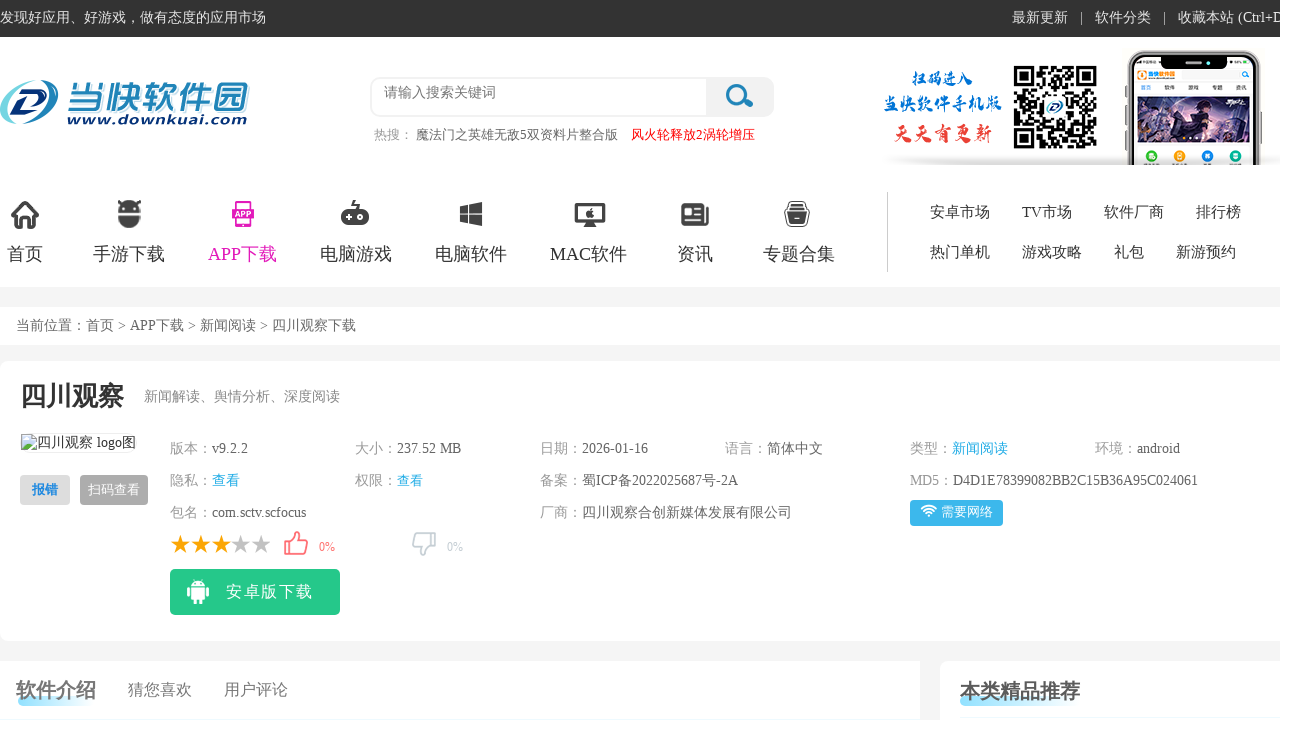

--- FILE ---
content_type: text/html
request_url: https://www.downkuai.com/android/118679.html
body_size: 15187
content:
<!doctype html>
<html>
<head>
<meta http-equiv="Content-Type" content="text/html; charset=utf-8" />
<meta http-equiv="Cache-Control" content="no-transform" />
<meta http-equiv="X-UA-Compatible" content="IE=edge,chrome=1" />
<title>四川观察app官方版下载-四川观察新闻客户端下载 v9.2.2安卓版-当快软件园</title>
<meta name="keywords" content="四川观察app官方版下载,四川观察新闻客户端下载" />
<meta name="description" content="四川观察app是一款由四川广播电视台官方推出的新闻资讯软件，软件报道及时准确，消息权威，不仅提供新鲜的身边资讯，更有深层次的分析，还有阅读排行，知道别人都在看的事。此外，软件虽然名叫四川，但却包罗万象，国内外的奇闻趣事，热点新闻无所不有" /> 
<meta http-equiv="mobile-agent" content="format=xhtml; url=https://m.downkuai.com/android/118679.html" />
<meta http-equiv="mobile-agent" content="format=html5; url=https://m.downkuai.com/android/118679.html" />
<link rel="dns-prefetch" href="//img.downkuai.com">
<link href="https://www.downkuai.com/css/dkpublic.css" type="text/css" rel="stylesheet">
<link href="https://www.downkuai.com/css/swiper.min.css" type="text/css" rel="stylesheet">
<link href="https://www.downkuai.com/css/dkazdetail.css?1765273317" type="text/css" rel="stylesheet">
<script type="text/javascript" src="https://jq.downkuai.com/jcoms/dkdetail.js"></script>
</head>
<body>
<div class="topbox">
<div class="w1300">
<div class="topl fl"><span class="home">发现好应用、好游戏，做有态度的应用市场</span></div>
<div class="topr fr"><ul><li><a href="https://www.downkuai.com/update.html">最新更新</a>|</li><li><a href="https://www.downkuai.com/soft_sort.html">软件分类</a>|</li><li><a href="javascript:;" onClick="AddFavorite();">收藏本站 (Ctrl+D)</a></li></ul></div>
</div>
</div>
<div class="headerBox">
<div class="headerBox_head">
<div class="w1300">
<a href="/" class="logo"><img src="https://www.downkuai.com/images/logo-index.png" /></a>
<div class="head_search">
<form action="//search.downkuai.com/" method="get" name="searchTop">
<div class="search_box"><input type="text" autocomplete="off" id="keyword" name="keyword" class="sech_keyword" value="" placeholder="请输入搜索关键词"/><input type="submit" value="" class="sech_btn"></div>
</form>
<div class="search_key"><label>热搜：</label><a href="https://www.downkuai.com/soft/144128.html" class="seahotid" >魔法门之英雄无敌5双资料片整合版</a><a href="https://www.downkuai.com/soft/153573.html" class="seahotid" style="color: #FF0000">风火轮释放2涡轮增压</a><a href="https://www.downkuai.com/soft/110349.html" class="seahotid" >新天龙八部永恒经典版</a><a href="https://www.downkuai.com/android/155187.html" class="seahotid" >香肠派对正式服</a><a href="https://www.downkuai.com/android/171150.html" class="seahotid" style="color: #000000">SUPERSTAR JYPNATION</a></div>
</div>
<img src="https://www.downkuai.com/images/focus_ewm.png" class="head_ewm" />
</div>
</div>
<div class="headerBox_nav">
<div class="w1300 clearfix">
<ul class="index_nav clearfix">
<li><a target="_blank" href="https://www.downkuai.com/"><i class="Indnav_icon1 indIcon"></i>首页</a></li>
<li><a target="_blank" href="https://www.downkuai.com/android/list_14.html"><i class="Indnav_icon2 indIcon"></i>手游下载</a></li>
<li class="cur"><a target="_blank" href="https://www.downkuai.com/android/list_13.html"><i class="Indnav_icon3 indIcon"></i>APP下载</a></li>
<li><a target="_blank" href="https://www.downkuai.com/game/"><i class="Indnav_icon4 indIcon"></i>电脑游戏</a></li>
<li><a target="_blank" href="https://www.downkuai.com/soft/"><i class="Indnav_icon5 indIcon"></i>电脑软件</a></li>
<li><a target="_blank" href="https://www.downkuai.com/soft/list_153.html"><i class="Indnav_icon6 indIcon"></i>MAC软件 </a></li>
<li><a target="_blank" href="https://www.downkuai.com/article/"><i class="Indnav_icon7 indIcon"></i>资讯</a></li>
<li><a target="_blank" href="https://www.downkuai.com/zt/"><i class="Indnav_icon8 indIcon"></i>专题合集</a></li>
</ul>
<dl class="clearfix">
<dd><a href="https://www.downkuai.com/android/" target="_blank">安卓市场</a></dd>
<dd><a href="https://www.downkuai.com/tv/" target="_blank">TV市场</a></dd>
<dd><a href="https://www.downkuai.com/company/" target="_blank">软件厂商</a></dd>
<dd><a href="https://www.downkuai.com/topdesc/" target="_blank">排行榜</a></dd>
<dd><a href="https://www.downkuai.com/hot/pcgame.html" target="_blank">热门单机</a></dd>
<dd><a href="https://www.downkuai.com/article/list_173.html" target="_blank">游戏攻略</a></dd>
<dd><a href="https://www.downkuai.com/gift/" target="_blank">礼包</a></dd>
<dd><a href="https://www.downkuai.com/xyyy.html" target="_blank">新游预约</a></dd>
</dl>
</div>
</div>
</div><div class="mainContent">
<div class="mc1300">
<div class="pageposition">
<div class="fl">当前位置：<a href="https://www.downkuai.com/">首页</a> ><a href="https://www.downkuai.com/android/list_13.html"> APP下载</a> > <a href="/android/list_127.html">新闻阅读</a> > 四川观察下载</div>
</div>
<div class="mainBody no_marTop">
<div class="type_contBox">
<div class="azgm_loadBox">
<div class="azgm_main" id="CuserName" User_Name="liuhai" Group_Name="liuhai" ctime="2023-05-17 12:12:37" ch="0" pc="3" r="0" pa="2">
<div class="azgm_name fl" id="con_tit">
<h1>四川观察</h1>
<em class="xbrecBox">新闻解读、舆情分析、深度阅读</em>
</div>
</div>
<div class="azgm_infoCon azInfo_con">
<div class="azgm_img fl">
<img src="//img.downkuai.com/logo/20251106/2896b8cd6de4128373114b610edc61e6.png" alt="四川观察 logo图">
<p class="showErr fl"><a>报错</a></p><span class="fr smload"><a href="javascript:;">扫码查看</a></span>
<div class="azgm_loadewm fr"><img src="https://get.downkuai.com/qrcode/?data=https://m.downkuai.com/android/118679.html"/></div>
</div>
<div class="azInfo_box fl clearfix">
<ul class="azInfo_list">
<li><em>版本：</em><span>v9.2.2</span></li><li><em>大小：</em><span>237.52 MB</span></li>
<li><em>日期：</em><span>2026-01-16</span></li>
<li><em>语言：</em><span>简体中文</span></li>
<li><em>类型：</em><span><a href="/android/list_127.html" target="_blank">新闻阅读</a></span></li>
<li><em>环境：</em><span>android</span></li>
<li><em>隐私：</em><span><a href="https://get.downkuai.com/jump.php?target=https%3A%2F%2Fkscgc.sctv-tf.com%2Fsctv%2Fprivacy.html" rel="nofollow" target="_blank">查看</a></span></li>
<li><em>权限：</em><span><a href="javascript:;" class="read_qx">查看</a></span></li>
<li class="hafspan"><em>备案：</em><span>蜀ICP备2022025687号-2A</span></li><li class="hafspan"><em>MD5：</em><span>D4D1E78399082BB2C15B36A95C024061</span></li><li class="hafspan"><em>包名：</em><span>com.sctv.scfocus</span></li><li class="hafspan"><em>厂商：</em><span class="csspan">四川观察合创新媒体发展有限公司</span></li>
<li class="cospan">
<span><i class="icon wl"></i>需要网络</span>
</li>
<li class="hafspan">
<div class="fl wcap">
<div class="starBox fl">
<span class="star"><span class="star3"></span> </span>
</div>
<div class="mood fl">
<div id="dingandcai" did="118679" type="soft">
<a id="showding"><span class="dcico" onClick="get_mood('mood1')"></span><span class="bfk"><span id="ding_1" style="width:0%;"><em id="ding_2">0%</em></span></span></a> <a id="showcai"><span class="dcico" onClick="get_mood('mood2')"></span><span class="bfk"><span id="cai_1" style="width:0%;"><em id="cai_2">0%</em></span></span></a>
</div>
</div>
</div>
</li>
</ul>
<div class="az_loadBtnIco">
<ul class="AnDetCLS">
<li class="azbnt"><a href="//get.downkuai.com/download/118679" rel="nofollow"><p class="smico az_ico"><span class="down"></span></p><span>安卓版下载</span></a></li>
</ul>
</div>
</div>
</div>
</div>
<div class="deta_main_con mt20">
<div class="fl type_con_list main_Left">
<div class="intro_sumItem">
<ul class="deta_nav" id="deta_top_nav">
<li class="cur nav_rjjs" ename="#rjjs">软件介绍</li>
<li class="nav_xghj" ename="#xghj">猜您喜欢</li><li class="nav_yhpl" ename="#yhpl">用户评论</li>
</ul>
<div class="intro_sumList" id="rjjs">
<div class="deta_reltag"><ul class="tag-info tagspan">
<li><a href="javascript:void(0);"><i>#</i>新闻</a></li>
</ul></div>
<div class="swiper-container mt20">
<ul class="swiper-wrapper">
<li class="swiper-slide"><img src="//img.downkuai.com/uppic/20250613/9f4ea763556cb13db71c64ee6ede6415.jpg" /></li>
<li class="swiper-slide"><img src="//img.downkuai.com/uppic/20250613/32a7d5fc16c4749ce22e8ba150989508.jpg" /></li>
<li class="swiper-slide"><img src="//img.downkuai.com/uppic/20250613/30060527f82e0bca4afd5c2f2d183b6d.jpg" /></li>
</ul>
<div class="swiper-scrollbar"></div>
</div>
<div class="des">
<p>
<strong>四川观察app</strong>是一款由四川<a href='https://www.downkuai.com/zt/kytgbdrj.html' target='_blank'>广播</a>电视台官方推出的<a href='https://www.downkuai.com/zt/xwrj.html' target='_blank'>新闻</a>资讯软件，软件报道及时准确，消息权威，不仅提供新鲜的身边资讯，更有深层次的分析，还有阅读排行，知道别人都在看的事。此外，软件虽然名叫四川，但却包罗万象，国内外的奇闻趣事，热点新闻无所不有，所有也被网友热切的成为“四处观察”。四川观察app是以原创<a href='https://www.downkuai.com/zt/duanshipaingruanjian.html' target='_blank'>短视频</a>为核心竞争力，其中包括了生活、科技、明星、娱乐等各种板块的视频，让用户不在只看枯燥的文字新闻，感兴趣的朋友快来下载体验吧！
</p>
<h3>
四川观察app怎么投稿？
</h3>
<p>
1、在本站下载app安装后，打开app，点击互动，向下滑动一些，会出现快拍功能。
</p>
<p>
<img src="//img.downkuai.com/uppic/20230517/94e086594f43f030c75f9eb8013ad747.png" alt="" width="320" height="579" /> 
</p>
<p>
2、点击发布快拍，输入你要投稿的内容，然后点击右上角的发布即可。
</p>
<p>
<img src="//img.downkuai.com/uppic/20230517/7d7e59d72b41cd4c6ac93d8d17990176.png" alt="" width="320" height="574" /> 
</p>
<h3>
四川观察app使用方法？
</h3>
<p>
1、打开app后，首页有全国各地的各种新闻，你可以根据不同版块找到自己想看的新闻。
</p>
<p>
2、在短视频里你可以看到身边发生的各种趣事。
</p>
<p>
<img src="//img.downkuai.com/uppic/20230517/6ca19298f3a4031887bcbfa37c980224.png" alt="" width="320" height="576" /> 
</p>
<p>
3、在直播里你可以在线看新闻，错过了还有直播回放功能。
</p>
<p>
<img src="//img.downkuai.com/uppic/20230517/ce1e71b74ca309f225e81334266a3e53.png" alt="" width="320" height="570" /> 
</p>
<h3>
软件特色
</h3>
<p>
1、提供新闻资讯
</p>
<p>
2、提供便民服务
</p>
<p>
3、操作简单，可订阅，可推送消息
</p>
<p>
4、7*24小时不间断更新，给你最新的新闻热点
</p>
<p>
5、专业的新闻团队为发现四川地区大大小小的事物
</p>
<p>
6、给用户打造最真、最全面的资讯新闻
</p><h3>更新日志</h3><p>
<strong>v9.2.2版本</strong>
</p>
<p>
1. 更懂你的新闻推荐
</p>
<p>
2. 修复已知问题
</p></div>
<div class="loadMore">
<span><i class="Tclose"></i><i class="Topen"></i></span>
</div>
</div>
<div class="intro_sumList" id="xghj">
<div class="main_title_2">
<span>猜您喜欢</span>
</div>
<ul class="intro_label">
<span class="cur">新闻</span>
</ul>
<div class="intro_conBox">
<div class="deta_cont_item">
<div class="DCLsszt">
<img src="//img.downkuai.com/logo/20240918/47f6e4a578883fd070474040849fbf7d.png">
<div>
<a href="https://www.downkuai.com/zt/xwrj.html"><span class="span1">新闻app软件合集</span></a><span class="span2"><a href="https://www.downkuai.com/zt/xwrj.html">共 <i>133</i> 款软件&gt;</a></span>
</div>
<p>现在获取新闻的渠道越来越多，面对庞杂的信息和大量冗余的资讯，许多用户开始产生疲倦感。真正好的新闻app应该是从内容供给、内容推荐、价值创造三个维度服务用户。故此小编整理了<strong>新闻app软件合集</strong>，包括人民日报、央视新闻、凤凰新闻、新华社、网易新闻、腾讯新闻等实时新闻资讯app，这些手机新闻软件为用户提供有价值的内容，将真正有价值的资讯留住用户。欢迎下载体验！
</p>
</div>
<ul class="DCLssztUl">
<li><a href="https://www.downkuai.com/android/79009.html"><img src="//img.downkuai.com/logo/20250804/b073121190dc2ccca2fc26efd8aa06e1.png"><p>人民日报</p></a><a href="https://www.downkuai.com/android/79009.html" class="ztxiazai">查看</a></li>
<li><a href="https://www.downkuai.com/android/70352.html"><img src="//img.downkuai.com/logo/20200117/7b6f421ed526f4c51ab898ba64c7e8ed.png"><p>央视新闻app</p></a><a href="https://www.downkuai.com/android/70352.html" class="ztxiazai">查看</a></li>
<li><a href="https://www.downkuai.com/android/42337.html"><img src="//img.downkuai.com/logo/20250516/d41057f6ed14ad671d0cd6ba4f6646ee.png"><p>凤凰新闻</p></a><a href="https://www.downkuai.com/android/42337.html" class="ztxiazai">查看</a></li>
<li><a href="https://www.downkuai.com/android/125608.html"><img src="//img.downkuai.com/logo/20250326/51ea29749fc80197fc10c73f7c58dded.jpg"><p>中国青年报</p></a><a href="https://www.downkuai.com/android/125608.html" class="ztxiazai">查看</a></li>
<li><a href="https://www.downkuai.com/android/69311.html"><img src="//img.downkuai.com/logo/20250115/9572c1c0addb17e89b941cc1422e411f.png"><p>新华社</p></a><a href="https://www.downkuai.com/android/69311.html" class="ztxiazai">查看</a></li>
<li><a href="https://www.downkuai.com/android/111608.html"><img src="//img.downkuai.com/logo/20250516/5ce90c0b66c258165be4b7c4b9e8f9fc.png"><p>新华网</p></a><a href="https://www.downkuai.com/android/111608.html" class="ztxiazai">查看</a></li>
<li><a href="https://www.downkuai.com/android/82940.html"><img src="//img.downkuai.com/logo/20250228/1c7b1bd533d78fbda09ffc73a7ff7500.png"><p>网易新闻</p></a><a href="https://www.downkuai.com/android/82940.html" class="ztxiazai">查看</a></li>
<li><a href="https://www.downkuai.com/android/28765.html"><img src="//img.downkuai.com/logo/20250620/f37907825b67c880f3cc61d2b49aedc4.png"><p>腾讯新闻App</p></a><a href="https://www.downkuai.com/android/28765.html" class="ztxiazai">查看</a></li>
<li><a href="https://www.downkuai.com/android/42036.html"><img src="//img.downkuai.com/logo/20250715/9010f07be6086aaab99a7f86198bc092.png"><p>搜狐新闻</p></a><a href="https://www.downkuai.com/android/42036.html" class="ztxiazai">查看</a></li>
<li><a href="https://www.downkuai.com/android/82093.html"><img src="//img.downkuai.com/logo/20240827/ee8615f8e61928a409b550ed1bfa0668.png"><p>新浪新闻app</p></a><a href="https://www.downkuai.com/android/82093.html" class="ztxiazai">查看</a></li>
<li><a href="https://www.downkuai.com/android/109646.html"><img src="//img.downkuai.com/logo/20250711/b0e0f15fb24842b6314f3551591310fa.png"><p>大象新闻</p></a><a href="https://www.downkuai.com/android/109646.html" class="ztxiazai">查看</a></li>
<li><a href="https://www.downkuai.com/android/9192.html"><img src="//img.downkuai.com/logo/20250905/9e7dea8d4269beaf8ce0ca5550fb0c7e.png"><p>无限娄底app</p></a><a href="https://www.downkuai.com/android/9192.html" class="ztxiazai">查看</a></li>
<li><a href="https://www.downkuai.com/android/40771.html"><img src="//img.downkuai.com/logo/20230223/0b741f7cf0954d1a9f902a75a1e78bbf.png"><p>百度新闻</p></a><a href="https://www.downkuai.com/android/40771.html" class="ztxiazai">查看</a></li>
<li><a href="https://www.downkuai.com/android/53751.html"><img src="//img.downkuai.com/logo/20251017/aae6951fb99275f5baae93ea0c9aef16.png"><p>澎湃新闻</p></a><a href="https://www.downkuai.com/android/53751.html" class="ztxiazai">查看</a></li>
<li><a href="https://www.downkuai.com/android/54942.html"><img src="//img.downkuai.com/logo/20250314/15e6b91d615eca99a274bc06e2a1a7d3.png"><p>海报新闻</p></a><a href="https://www.downkuai.com/android/54942.html" class="ztxiazai">查看</a></li>
<li><a href="https://www.downkuai.com/android/109412.html"><img src="//img.downkuai.com/logo/20250306/a2c3055768760f3430a82794b09a3893.png"><p>看庄浪app</p></a><a href="https://www.downkuai.com/android/109412.html" class="ztxiazai">查看</a></li>
</ul>
</div>
</div>
</div>
<div class="intro_sumList" id="yhpl">
<div class="main_title_2">
<span> 用户评论</span>
</div>
<span class="allDiscuss" id="cmnum" count="0" isnew="true">共0条评论</span>
<div class="s_comment">
<form action="" id="zt_ly">
<div class="comm_pf">
<b>评分: </b>
<ul class="comm_star"><li>★</li><li>★</li><li>★</li><li class="clicked">★</li><li>☆</li></ul>
<span class="pflev_txt">很好</span>
</div>
<textarea name="ly_content" id="ly_content" placeholder="友善发言，温暖评论区"></textarea>
<div class="code_name"><input type="text" id="vcode" placeholder="请输入验证码"><span class="tips">（您的评论需要经过审核才能显示）</span></div>
<div class="comment_btn">
<input type="button" value=" 发表评论" class="comment-btn">
</div>
</form>
</div>
</div>
</div>
</div>
<div class="fr w360 main_Right">
<div class="lrad top_ad" id="mytop"></div>
<div class="gm_glright">
<div class="comm_more_tit no_marBot"><h2><em></em>本类精品推荐</h2><div class="clear"></div></div>
<div class="com_rg_content">
<ul class="index_syRank_top">
<li><a href="https://www.downkuai.com/android/113546.html" class="index_syRank_xz">查看</a><a href="https://www.downkuai.com/android/113546.html"><img src="//img.downkuai.com/logo/20250520/4e62ddc2591f901a1a077e3354a0adfb.png"></a><dl><dt><a href="https://www.downkuai.com/android/113546.html" class="ywAorange">手机知网</a></dt><dd><a href="https://www.downkuai.com/android/list_127.html" class="ywCblack">新闻阅读</a></dd></dl></li>
<li><a href="https://www.downkuai.com/android/82914.html" class="index_syRank_xz">查看</a><a href="https://www.downkuai.com/android/82914.html"><img src="//img.downkuai.com/logo/20250429/de142610541fcd9ed710db14669ea065.png"></a><dl><dt><a href="https://www.downkuai.com/android/82914.html" class="ywAorange">趣头条</a></dt><dd><a href="https://www.downkuai.com/android/list_127.html" class="ywCblack">新闻阅读</a></dd></dl></li>
<li><a href="https://www.downkuai.com/android/142792.html" class="index_syRank_xz">查看</a><a href="https://www.downkuai.com/android/142792.html"><img src="//img.downkuai.com/logo/20250624/1cc992961483d3aa6fec45cd4d979840.png"></a><dl><dt><a href="https://www.downkuai.com/android/142792.html" class="ywAorange">今日头条App</a></dt><dd><a href="https://www.downkuai.com/android/list_127.html" class="ywCblack">新闻阅读</a></dd></dl></li>
</ul>
<ul class="index_syRank_list">
<li><a href="https://www.downkuai.com/android/51070.html" class="index_syRank_xz">查看</a><a href="https://www.downkuai.com/android/51070.html" class="ywAblack">喜马拉雅极速版</a></li>
<li><a href="https://www.downkuai.com/android/93344.html" class="index_syRank_xz">查看</a><a href="https://www.downkuai.com/android/93344.html" class="ywAblack">中国体育APP</a></li>
<li><a href="https://www.downkuai.com/android/169509.html" class="index_syRank_xz">查看</a><a href="https://www.downkuai.com/android/169509.html" class="ywAblack">新球体育</a></li>
<li><a href="https://www.downkuai.com/android/151481.html" class="index_syRank_xz">查看</a><a href="https://www.downkuai.com/android/151481.html" class="ywAblack">一点资讯</a></li>
<li><a href="https://www.downkuai.com/android/82940.html" class="index_syRank_xz">查看</a><a href="https://www.downkuai.com/android/82940.html" class="ywAblack">网易新闻</a></li>
</ul>
</div>
</div>
<div class="gm_glright">
<div class="comm_more_tit"><h2><em></em>本类热门标签</h2><div class="clear"></div></div>
<div class="com_rg_content" >
<div class="hottag">
<a href="https://www.downkuai.com/android/110262.html" target="_blank" class="c_1">IT之家</a>
<a href="https://www.downkuai.com/zt/xwrj.html" target="_blank" class="c_2">新闻app</a>
<a href="https://www.downkuai.com/android/89556.html" target="_blank" class="c_3">今日头条</a>
<a href="https://www.downkuai.com/android/122261.html" target="_blank" class="c_4">吴川融媒</a>
<a href="https://www.downkuai.com/android/82914.html" target="_blank" class="c_5">趣头条</a>
<a href="https://www.downkuai.com/android/82093.html" target="_blank" class="c_6">新浪新闻</a>
<a href="https://www.downkuai.com/android/42036.html" target="_blank" class="c_7">搜狐新闻</a>
<a href="https://www.downkuai.com/android/51070.html" target="_blank" class="c_8">喜马拉雅极速版</a>
<a href="https://www.downkuai.com/android/109693.html" target="_blank" class="c_9">广西视听</a>
<a href="https://www.downkuai.com/android/82940.html" target="_blank" class="c_10">网易新闻</a>
<a href="https://www.downkuai.com/android/42337.html" target="_blank" class="c_11">凤凰新闻</a>
<a href="https://www.downkuai.com/android/50994.html" target="_blank" class="c_12">新淦云</a>
<a href="https://www.downkuai.com/android/53751.html" target="_blank" class="c_13">澎湃新闻</a>
<a href="https://www.downkuai.com/android/40771.html" target="_blank" class="c_14">百度新闻</a>
<a href="https://www.downkuai.com/android/74371.html" target="_blank" class="c_15">中青看点</a>
<a href="https://www.downkuai.com/android/116929.html" target="_blank" class="c_16">广西云</a>
<a href="https://www.downkuai.com/android/118360.html" target="_blank" class="c_17">云上恩施app</a>
<a href="https://www.downkuai.com/android/159683.html" target="_blank" class="c_18">捷报比分手机版</a>
<a href="https://www.downkuai.com/android/28765.html" target="_blank" class="c_19">腾讯新闻</a>
<a href="https://www.downkuai.com/android/70352.html" target="_blank" class="c_20">央视新闻</a>
<a href="https://www.downkuai.com/android/118380.html" target="_blank" class="c_21">虎嗅</a>
<a href="https://www.downkuai.com/android/75270.html" target="_blank" class="c_22">中国日报</a>
</div>
</div>
</div>
<div class="gm_glright">
<div class="comm_more_tit"><h2><em></em>同类软件合集</h2></div>
<ul class="rm_ztList">
<li><a href="https://www.downkuai.com/zt/duanshipaingruanjian.html" target="_blank" class="spealb_img"><img src="//img.downkuai.com/logo/20240918/004ffbdab20032a83e99a55da0654122.png"></a><p> <a href="https://www.downkuai.com/zt/duanshipaingruanjian.html" target="_blank">手机短视频app排行榜前十名</a> </p></li>
<li><a href="https://www.downkuai.com/zt/ztsc.html" target="_blank" class="spealb_img"><img src="//img.downkuai.com/logo/20240709/e0026d51da1abdb4d0467b3da870eaef.png"></a><p> <a href="https://www.downkuai.com/zt/ztsc.html" target="_blank">电子课本大全</a> </p></li>
<li><a href="https://www.downkuai.com/zt/gqzshj.html" target="_blank" class="spealb_img"><img src="//img.downkuai.com/logo/20240708/b57af7aeadaa1da241654d680edfb085.jpg"></a><p> <a href="https://www.downkuai.com/zt/gqzshj.html" target="_blank">弹琴辅助软件</a> </p></li>
<li><a href="https://www.downkuai.com/zt/zbptohb.html" target="_blank" class="spealb_img"><img src="//img.downkuai.com/logo/20240918/a467c400f71edacd43159abd81ffeaec.png"></a><p> <a href="https://www.downkuai.com/zt/zbptohb.html" target="_blank">手机直播软件排行榜前十名</a> </p></li>
<li><a href="https://www.downkuai.com/zt/mvbz.html" target="_blank" class="spealb_img"><img src="//img.downkuai.com/logo/20240920/d3da983c09e98f36acec8eca5d96f93d.png"></a><p> <a href="https://www.downkuai.com/zt/mvbz.html" target="_blank">美女壁纸app大全</a> </p></li>
<li><a href="https://www.downkuai.com/zt/jcydm.html" target="_blank" class="spealb_img"><img src="//img.downkuai.com/logo/20251104/2011bb72b9796b9cb1624a286d714ddc.png"></a><p> <a href="https://www.downkuai.com/zt/jcydm.html" target="_blank">囧次元App版本大全</a> </p></li>
</ul>
</div>
<div class="gm_glright xztopsec" id="xztopsec">
<div class="gmList_tab"><a class="cur">下载周排行</a><a>下载总排行</a></div>
<div class="com_rg_content" >
<ul class="iner_topsec mt6">
<li><div class="hover_topsec"><em>1</em><a href="https://www.downkuai.com/android/74371.html" class="topsec_xz">查看</a><a href="https://www.downkuai.com/android/74371.html"><img src="//img.downkuai.com/logo/20250522/17344ce644f9f920564a1258844369cc.png"></a><dl><dt><a href="https://www.downkuai.com/android/74371.html" class="ywAorange">中青看点</a></dt><dd><a href="https://www.downkuai.com/android/list_127.html" class="ywCblack">新闻阅读</a></dd></dl></div><div class="nor_topsec"><em>1</em><a href="https://www.downkuai.com/android/74371.html" class="topsec_xz">查看</a><a href="https://www.downkuai.com/android/74371.html" class="ywAblack">中青看点</a></div></li>
<li><div class="hover_topsec"><em>2</em><a href="https://www.downkuai.com/android/168449.html" class="topsec_xz">查看</a><a href="https://www.downkuai.com/android/168449.html"><img src="//img.downkuai.com/logo/20240815/cd3430791ddac5376292972b4f66ac79.jpg"></a><dl><dt><a href="https://www.downkuai.com/android/168449.html" class="ywAorange">ONE一个</a></dt><dd><a href="https://www.downkuai.com/android/list_127.html" class="ywCblack">新闻阅读</a></dd></dl></div><div class="nor_topsec"><em>2</em><a href="https://www.downkuai.com/android/168449.html" class="topsec_xz">查看</a><a href="https://www.downkuai.com/android/168449.html" class="ywAblack">ONE一个</a></div></li>
<li><div class="hover_topsec"><em>3</em><a href="https://www.downkuai.com/android/119884.html" class="topsec_xz">查看</a><a href="https://www.downkuai.com/android/119884.html"><img src="//img.downkuai.com/logo/20200910/573f776c497ad66257c5d0a0f793dee7.png"></a><dl><dt><a href="https://www.downkuai.com/android/119884.html" class="ywAorange">凤凰秀app</a></dt><dd><a href="https://www.downkuai.com/android/list_127.html" class="ywCblack">新闻阅读</a></dd></dl></div><div class="nor_topsec"><em>3</em><a href="https://www.downkuai.com/android/119884.html" class="topsec_xz">查看</a><a href="https://www.downkuai.com/android/119884.html" class="ywAblack">凤凰秀app</a></div></li>
<li><div class="hover_topsec"><em>4</em><a href="https://www.downkuai.com/android/151891.html" class="topsec_xz">查看</a><a href="https://www.downkuai.com/android/151891.html"><img src="//img.downkuai.com/logo/20230601/9b915ad293d45367df0011c04092df42.jpg"></a><dl><dt><a href="https://www.downkuai.com/android/151891.html" class="ywAorange">维基百科App</a></dt><dd><a href="https://www.downkuai.com/android/list_127.html" class="ywCblack">新闻阅读</a></dd></dl></div><div class="nor_topsec"><em>4</em><a href="https://www.downkuai.com/android/151891.html" class="topsec_xz">查看</a><a href="https://www.downkuai.com/android/151891.html" class="ywAblack">维基百科App</a></div></li>
<li><div class="hover_topsec"><em>5</em><a href="https://www.downkuai.com/android/155427.html" class="topsec_xz">查看</a><a href="https://www.downkuai.com/android/155427.html"><img src="//img.downkuai.com/logo/20220313/701012dc85e1b55b6d29b2051d7bfad8.png"></a><dl><dt><a href="https://www.downkuai.com/android/155427.html" class="ywAorange">百度小说</a></dt><dd><a href="https://www.downkuai.com/android/list_127.html" class="ywCblack">新闻阅读</a></dd></dl></div><div class="nor_topsec"><em>5</em><a href="https://www.downkuai.com/android/155427.html" class="topsec_xz">查看</a><a href="https://www.downkuai.com/android/155427.html" class="ywAblack">百度小说</a></div></li>
<li><div class="hover_topsec"><em>6</em><a href="https://www.downkuai.com/android/174862.html" class="topsec_xz">查看</a><a href="https://www.downkuai.com/android/174862.html"><img src="//img.downkuai.com/logo/20230508/ca182edc46bc10f458f370a5bd810325.png"></a><dl><dt><a href="https://www.downkuai.com/android/174862.html" class="ywAorange">大众评球App</a></dt><dd><a href="https://www.downkuai.com/android/list_127.html" class="ywCblack">新闻阅读</a></dd></dl></div><div class="nor_topsec"><em>6</em><a href="https://www.downkuai.com/android/174862.html" class="topsec_xz">查看</a><a href="https://www.downkuai.com/android/174862.html" class="ywAblack">大众评球App</a></div></li>
<li><div class="hover_topsec"><em>7</em><a href="https://www.downkuai.com/android/80390.html" class="topsec_xz">查看</a><a href="https://www.downkuai.com/android/80390.html"><img src="//img.downkuai.com/logo/20191219/15800c26501aaaaf7c1a4fe0b66aca65.jpg"></a><dl><dt><a href="https://www.downkuai.com/android/80390.html" class="ywAorange">网易新闻精编版</a></dt><dd><a href="https://www.downkuai.com/android/list_127.html" class="ywCblack">新闻阅读</a></dd></dl></div><div class="nor_topsec"><em>7</em><a href="https://www.downkuai.com/android/80390.html" class="topsec_xz">查看</a><a href="https://www.downkuai.com/android/80390.html" class="ywAblack">网易新闻精编版</a></div></li>
<li><div class="hover_topsec"><em>8</em><a href="https://www.downkuai.com/android/82798.html" class="topsec_xz">查看</a><a href="https://www.downkuai.com/android/82798.html"><img src="//img.downkuai.com/logo/20250305/d3e864a96e3e2c4793b0bbea811d9d72.png"></a><dl><dt><a href="https://www.downkuai.com/android/82798.html" class="ywAorange">今日头条极速版</a></dt><dd><a href="https://www.downkuai.com/android/list_127.html" class="ywCblack">新闻阅读</a></dd></dl></div><div class="nor_topsec"><em>8</em><a href="https://www.downkuai.com/android/82798.html" class="topsec_xz">查看</a><a href="https://www.downkuai.com/android/82798.html" class="ywAblack">今日头条极速版</a></div></li>
<li><div class="hover_topsec"><em>9</em><a href="https://www.downkuai.com/android/158940.html" class="topsec_xz">查看</a><a href="https://www.downkuai.com/android/158940.html"><img src="//img.downkuai.com/logo/20240801/f0c3a6b962478a86864190bdb4ec11a3.png"></a><dl><dt><a href="https://www.downkuai.com/android/158940.html" class="ywAorange">CGTN</a></dt><dd><a href="https://www.downkuai.com/android/list_127.html" class="ywCblack">新闻阅读</a></dd></dl></div><div class="nor_topsec"><em>9</em><a href="https://www.downkuai.com/android/158940.html" class="topsec_xz">查看</a><a href="https://www.downkuai.com/android/158940.html" class="ywAblack">CGTN</a></div></li>
<li><div class="hover_topsec"><em>10</em><a href="https://www.downkuai.com/android/115627.html" class="topsec_xz">查看</a><a href="https://www.downkuai.com/android/115627.html"><img src="//img.downkuai.com/logo/20210929/3cba89328d90e6c4c1f8f3e3c0269bb8.png"></a><dl><dt><a href="https://www.downkuai.com/android/115627.html" class="ywAorange">今日头条旧版本</a></dt><dd><a href="https://www.downkuai.com/android/list_127.html" class="ywCblack">新闻阅读</a></dd></dl></div><div class="nor_topsec"><em>10</em><a href="https://www.downkuai.com/android/115627.html" class="topsec_xz">查看</a><a href="https://www.downkuai.com/android/115627.html" class="ywAblack">今日头条旧版本</a></div></li>
</ul>
</div>
<div class="com_rg_content" style="display: none">
<ul class="iner_topsec mt6">
<li><div class="hover_topsec"><em>1</em><a href="https://www.downkuai.com/android/109102.html" class="topsec_xz">查看</a><a href="https://www.downkuai.com/android/109102.html"><img src="//img.downkuai.com/logo/20191226/3b1339266425bf8da33e2985fbdd4b99.png"></a><dl><dt><a href="https://www.downkuai.com/android/109102.html" class="ywAorange">句读</a></dt><dd><a href="https://www.downkuai.com/android/list_127.html" class="ywCblack">新闻阅读</a></dd></dl></div><div class="nor_topsec"><em>1</em><a href="https://www.downkuai.com/android/109102.html" class="topsec_xz">查看</a><a href="https://www.downkuai.com/android/109102.html" class="ywAblack">句读</a></div></li>
<li><div class="hover_topsec"><em>2</em><a href="https://www.downkuai.com/android/157397.html" class="topsec_xz">查看</a><a href="https://www.downkuai.com/android/157397.html"><img src="//img.downkuai.com/logo/20250815/bdd2160b2efcdd605d16c23fac251971.png"></a><dl><dt><a href="https://www.downkuai.com/android/157397.html" class="ywAorange">今日快报</a></dt><dd><a href="https://www.downkuai.com/android/list_127.html" class="ywCblack">新闻阅读</a></dd></dl></div><div class="nor_topsec"><em>2</em><a href="https://www.downkuai.com/android/157397.html" class="topsec_xz">查看</a><a href="https://www.downkuai.com/android/157397.html" class="ywAblack">今日快报</a></div></li>
<li><div class="hover_topsec"><em>3</em><a href="https://www.downkuai.com/android/120109.html" class="topsec_xz">查看</a><a href="https://www.downkuai.com/android/120109.html"><img src="//img.downkuai.com/logo/20220912/018d3843e8eebfdd27e83a47bad402c3.png"></a><dl><dt><a href="https://www.downkuai.com/android/120109.html" class="ywAorange">丽水本地头条</a></dt><dd><a href="https://www.downkuai.com/android/list_127.html" class="ywCblack">新闻阅读</a></dd></dl></div><div class="nor_topsec"><em>3</em><a href="https://www.downkuai.com/android/120109.html" class="topsec_xz">查看</a><a href="https://www.downkuai.com/android/120109.html" class="ywAblack">丽水本地头条</a></div></li>
<li><div class="hover_topsec"><em>4</em><a href="https://www.downkuai.com/android/168336.html" class="topsec_xz">查看</a><a href="https://www.downkuai.com/android/168336.html"><img src="//img.downkuai.com/logo/20241204/d0e65c33878d5f923075a6b1b72ed5b2.png"></a><dl><dt><a href="https://www.downkuai.com/android/168336.html" class="ywAorange">煲都黎川app</a></dt><dd><a href="https://www.downkuai.com/android/list_127.html" class="ywCblack">新闻阅读</a></dd></dl></div><div class="nor_topsec"><em>4</em><a href="https://www.downkuai.com/android/168336.html" class="topsec_xz">查看</a><a href="https://www.downkuai.com/android/168336.html" class="ywAblack">煲都黎川app</a></div></li>
<li><div class="hover_topsec"><em>5</em><a href="https://www.downkuai.com/android/141452.html" class="topsec_xz">查看</a><a href="https://www.downkuai.com/android/141452.html"><img src="//img.downkuai.com/logo/20250527/42e96f6fa9f7a555cca35ab3e4facb99.png"></a><dl><dt><a href="https://www.downkuai.com/android/141452.html" class="ywAorange">冀云三河app</a></dt><dd><a href="https://www.downkuai.com/android/list_127.html" class="ywCblack">新闻阅读</a></dd></dl></div><div class="nor_topsec"><em>5</em><a href="https://www.downkuai.com/android/141452.html" class="topsec_xz">查看</a><a href="https://www.downkuai.com/android/141452.html" class="ywAblack">冀云三河app</a></div></li>
<li><div class="hover_topsec"><em>6</em><a href="https://www.downkuai.com/android/170056.html" class="topsec_xz">查看</a><a href="https://www.downkuai.com/android/170056.html"><img src="//img.downkuai.com/logo/20221204/23ff16fcae4d55479d482f2491e33541.png"></a><dl><dt><a href="https://www.downkuai.com/android/170056.html" class="ywAorange">百姓关注</a></dt><dd><a href="https://www.downkuai.com/android/list_127.html" class="ywCblack">新闻阅读</a></dd></dl></div><div class="nor_topsec"><em>6</em><a href="https://www.downkuai.com/android/170056.html" class="topsec_xz">查看</a><a href="https://www.downkuai.com/android/170056.html" class="ywAblack">百姓关注</a></div></li>
<li><div class="hover_topsec"><em>7</em><a href="https://www.downkuai.com/android/122108.html" class="topsec_xz">查看</a><a href="https://www.downkuai.com/android/122108.html"><img src="//img.downkuai.com/logo/20250417/788f7c1337321945d96fbb78d92743dd.png"></a><dl><dt><a href="https://www.downkuai.com/android/122108.html" class="ywAorange">济宁新闻</a></dt><dd><a href="https://www.downkuai.com/android/list_127.html" class="ywCblack">新闻阅读</a></dd></dl></div><div class="nor_topsec"><em>7</em><a href="https://www.downkuai.com/android/122108.html" class="topsec_xz">查看</a><a href="https://www.downkuai.com/android/122108.html" class="ywAblack">济宁新闻</a></div></li>
<li><div class="hover_topsec"><em>8</em><a href="https://www.downkuai.com/android/138622.html" class="topsec_xz">查看</a><a href="https://www.downkuai.com/android/138622.html"><img src="//img.downkuai.com/logo/20250424/3072899237149bba5dd097363b83fb0b.png"></a><dl><dt><a href="https://www.downkuai.com/android/138622.html" class="ywAorange">浦东观察</a></dt><dd><a href="https://www.downkuai.com/android/list_127.html" class="ywCblack">新闻阅读</a></dd></dl></div><div class="nor_topsec"><em>8</em><a href="https://www.downkuai.com/android/138622.html" class="topsec_xz">查看</a><a href="https://www.downkuai.com/android/138622.html" class="ywAblack">浦东观察</a></div></li>
<li><div class="hover_topsec"><em>9</em><a href="https://www.downkuai.com/android/169942.html" class="topsec_xz">查看</a><a href="https://www.downkuai.com/android/169942.html"><img src="//img.downkuai.com/logo/20250623/bee1aee66e4d4ee27bf34e5866275b5f.png"></a><dl><dt><a href="https://www.downkuai.com/android/169942.html" class="ywAorange">今日安州</a></dt><dd><a href="https://www.downkuai.com/android/list_127.html" class="ywCblack">新闻阅读</a></dd></dl></div><div class="nor_topsec"><em>9</em><a href="https://www.downkuai.com/android/169942.html" class="topsec_xz">查看</a><a href="https://www.downkuai.com/android/169942.html" class="ywAblack">今日安州</a></div></li>
<li><div class="hover_topsec"><em>10</em><a href="https://www.downkuai.com/android/109764.html" class="topsec_xz">查看</a><a href="https://www.downkuai.com/android/109764.html"><img src="//img.downkuai.com/logo/20250517/905e0b18b6f037eaa9d8b09f115e04ba.png"></a><dl><dt><a href="https://www.downkuai.com/android/109764.html" class="ywAorange">三联中读app</a></dt><dd><a href="https://www.downkuai.com/android/list_127.html" class="ywCblack">新闻阅读</a></dd></dl></div><div class="nor_topsec"><em>10</em><a href="https://www.downkuai.com/android/109764.html" class="topsec_xz">查看</a><a href="https://www.downkuai.com/android/109764.html" class="ywAblack">三联中读app</a></div></li>
</ul>
</div>
</div>
</div>
</div>
</div>
</div>
</div>
</div>
<!-- 首页结尾 -->
<div class="footerBox">
<div class="w1300">
<div class="foot_botBox">
<div class="foot_bot_link">
<a href="https://www.downkuai.com/aboutUs.html" rel="nofollow" target="_blank">关于本站</a> ｜
<a href="https://www.downkuai.com/help.html" rel="nofollow" target="_blank">下载帮助</a> ｜
<a href="https://www.downkuai.com/announce.html" rel="nofollow" target="_blank">版权声明</a> ｜
<a href="https://www.downkuai.com/open/" rel="nofollow" target="_blank">软件发布</a> ｜
<a href="https://www.downkuai.com/advertisement.html" rel="nofollow" target="_blank">合作厂商</a> ｜
<a href="https://www.downkuai.com/contactUs.html" rel="nofollow" target="_blank">联系我们</a> ｜
<a href="https://www.downkuai.com/personal.html" rel="nofollow" target="_blank">个人信息保护政策</a>
</div>
<div class="foot_copyright">
<p>Copyright © 2013-2026 当快软件园(www.downkuai.com).All Rights Reserved</p>
<p>备案编号：赣ICP备14008095号-6，<img src="https://www.downkuai.com/images/ga.png" style="position:relative;top:3px;margin-right:5px;">赣公网安备36010602000086号，版权投诉请发邮件到website-sun@qq.com，我们会尽快处理</p>
</div>
</div>
</div>
</div><a href="javascript:;" id="gotoTop"></a>
<div id="cover"></div>
<div id="popup-captcha"></div>
<div class="open-box">
<b class="open-exit">关闭</b>
<div class="Magnifier">
<img id="Magnifierimg" src="" />
</div>
</div>
<div class="readqx_tanchuan"><div class="readqx-dialog"><div class="readqx-hd"><span class="pop-close"></span><h3>需要授予该应用的权限</h3></div><div class="readqx-form"><pre>访问外部存储
访问外部存储的权限
-------------------------------------
录音
录制声音通过手机或耳机的麦克
-------------------------------------
拍照权限
允许访问摄像头进行拍照
-------------------------------------
读取电话状态
访问电话状态
-------------------------------------
获取粗略位置
通过WiFi或移动基站的方式获取用户错略的经纬度信息,定位精度大概误差在30~1500米
-------------------------------------
获取精确位置
通过GPS芯片接收卫星的定位信息,定位精度达10米以内
-------------------------------------
获取WiFi状态
获取当前WiFi接入的状态以及WLAN热点的信息
-------------------------------------
获取网络状态
获取网络信息状态,如当前的网络连接是否有效
-------------------------------------
改变WiFi状态
改变WiFi状态
-------------------------------------
写入外部存储
允许程序写入外部存储,如SD卡上写文件
-------------------------------------
访问网络
访问网络连接,可能产生GPRS流量
-------------------------------------
修改声音设置
修改声音设置信息
-------------------------------------
使用振动
允许振动
-------------------------------------
读取系统日志
读取系统底层日志
-------------------------------------
显示系统窗口
显示系统窗口
-------------------------------------
排序系统任务
重新排序系统Z轴运行中的任务
-------------------------------------
改变网络状态
改变网络状态如是否能联网
-------------------------------------
读写系统设置
允许读写系统设置项
-------------------------------------
唤醒锁定
允许程序在手机屏幕关闭后后台进程仍然运行
-------------------------------------
获取任务信息
允许程序获取当前或最近运行的应用
-------------------------------------
挂载文件系统
挂载、反挂载外部文件系统
-------------------------------------
访问定位额外命令
允许程序访问额外的定位提供者指令
-------------------------------------
使用蓝牙
允许程序连接配对过的蓝牙设备
-------------------------------------</pre></div></div></div>
<div class="complain">
<div class="complain-dialog">
<div class="complain-hd">
<span class="pop-close"></span>
<h3>软件投诉或纠错</h3>
</div>
<div class="tab-bar clearfix">
<span>问题：</span>
<label for="complain1"><input type="radio" id="complain1" checked="" rel="complain-1"  value="0" name="complain">无法下载</label>
<label for="complain2"><input type="radio" id="complain2" rel="complain-2" value="1" name="complain">版本过旧</label>
<label for="complain3"><input type="radio" id="complain3" rel="complain-3" value="2" name="complain">内容编辑错误</label>
<label for="complain4"><input type="radio" id="complain4" rel="complain-4" value="3" name="complain">软件侵权</label>
<label for="complain5"><input type="radio" id="complain5" rel="complain-5" value="4" name="complain">软件报毒</label>
<label for="complain6"><input type="radio" id="complain6" rel="complain-6" value="5" name="complain">其他问题</label>
</div>
<div class="complain-form">
<div class="form-txt clearfix">
<span>说明：</span>
<textarea name="problem" class="problem" id="item-1" placeholder="请在这里描述您遇到的错误问题..." style="color: rgb(51, 51, 51);"></textarea>
</div>
<div class="em-txt clearfix"><span>邮箱：</span><input type="text" id="ceamil" placeholder="请输入您的邮箱..."></div>
<div class="button-box">
<button id="feedback" name="complainTj" type="button" class="button sub_button">提交</button>
</div>
</div>
</div>
</div>
<script type="text/javascript" src="https://jq.downkuai.com/jcoms/swiper.min.js"></script>
<script type="text/javascript" src="https://jq.downkuai.com/jcoms/dkdown.js?1744278969"></script>
<script type="application/ld+json">
{
"@context": "https://zhanzhang.baidu.com/contexts/cambrian.jsonld",
"@id": "https://www.downkuai.com/android/118679.html",
"title": "四川观察app官方版下载-四川观察新闻客户端下载 v9.2.2安卓版-当快软件园",
"images": ["https://img.downkuai.com/uppic/20250613/9f4ea763556cb13db71c64ee6ede6415.jpg","https://img.downkuai.com/uppic/20250613/32a7d5fc16c4749ce22e8ba150989508.jpg","https://img.downkuai.com/uppic/20250613/30060527f82e0bca4afd5c2f2d183b6d.jpg"],
"description": "四川观察app是一款由四川广播电视台官方推出的新闻资讯软件，软件报道及时准确，消息权威，不仅提供新鲜的身边资讯，更有深层次的分析，还有阅读排行，知道别人都在看的事。此外，软件虽然名叫四川，但却包罗万象，国内外的奇闻趣事，热点新闻无所不有",
"pubDate": "2023-05-17T12:12:37",
"upDate": "2026-01-16T13:43:44",
"data":{
"WebPage":{
"pcUrl":"https://www.downkuai.com/android/118679.html",
"wapUrl":"https://m.downkuai.com/android/118679.html",
"fromSrc":"当快软件园"
}
}
}
</script>
</body>
</html>

--- FILE ---
content_type: text/css
request_url: https://www.downkuai.com/css/dkpublic.css
body_size: 33976
content:
@charset "utf-8";
/* CSS Document */
body {
  background: #fff;
  font-family: "Microsoft YaHei";
  font-size: 14px;
  color: #333;
}
* {
  margin: 0;
  padding: 0;
  text-decoration: none
}
h1, h2, h3, h4, h5, h6 {
  font-size: 100%;
  font-weight: normal;
}
h1 {
  font-size: 32px;
}
h2 {
  font-size: 24px;
}
h3 {
  font-size: 18px;
}
h4 {
  font-size: 16px;
}
h5 {
  font-size: 14px;
}
h6 {
  font-size: 12px;
}
table {
  border-collapse: collapse;
  border-spacing: 0;
  border: none;
}
input, textarea, select, button {
  outline: none;
  border: none;
}
::-ms-clear, ::-ms-reveal{display: none;}
textarea, input {
  resize: none;
}
em, i {
  font-style: normal;
  font-weight: normal;
}
ul, ol {
  list-style: none outside none;
}
img {
  border: none;vertical-align: middle;
}
a {
  text-decoration: none;
  cursor: pointer;
  color: #333;
}
a:hover {
  text-decoration: none;
  color: #ff2d22;
}
.azcatbos .clearfix {
  width: 1312px;
}
.clearfix {
  *zoom: 1;
  overflow: hidden;
  zoom: 1;
}
.clearfix:after {
  content: "";
  display: block;
  height: 0;
  clear: both;
}
.clear {
  height: 0;
  overflow: hidden;
  clear: both;
}
.fl {
  float: left;
}
.fr {
  float: right;
}
.mt20 {
  margin-top: 20px;
}
.mt12 {
  margin-top: 12px;
}
.mt6 {
  margin-top: 6px;
}
.mr0 {
  margin-right: 0 !important;
}
.red {
  color: #ff3d3d !important;
}
.hidden {
  visibility: hidden !important
}
#cover {
  position: absolute;
  top: 0px;
  float: left;
  background: #000000;
  width: 100%;
  height: 0px;
  opacity: 0.6;
  filter: alpha(opacity=60);
  z-index: 102;
}
/*topbox*/
.topbox {
  width: 100%;
	min-width: 1300px;
  border-bottom: 1px solid #333333;
  background-color: #333333;
}
.topbox .w1300 {
  margin: 0 auto;
  width: 1300px;
  height: 36px;
  line-height: 36px;
}
.topbox .topl span.home {
  color: #e7e7e7;
  float: left;
  padding-right: 10px;
}
.topbox .topr {
  color: #ccc;
  font-size: 14px;
}
.topbox .topr ul li {
  float: left;
}
.topbox .topr ul li a {
  margin: 0 12px;
  color: #e7e7e7;
}
.topbox .topr ul li a:hover {
  color: #09f;
}
/*header*/
.headerBox {
  width: 100%;
	min-width: 1300px;
  box-shadow: 0 12px 12px -12px #c6c6c6;
  height: 250px;
}
/*logo与搜索*/
.headerBox_head {
  width: 100%;
  height: 130px;
  background: #fff;
  position: relative;
}
span.gam_label {
  display: block;
  position: absolute;
  top: 30px;
  left: 263px;
  width: 80px;
  height: 30px;
  border-radius: 30px;
  line-height: 30px;
  text-align: center;
  background: #54aede;
  color: #fff;
  font-size: 14px;
}
span.gam_label i {
  position: absolute;
  width: 0;
  height: 0;
  border-top: 6px solid transparent;
  border-bottom: 6px solid transparent;
  border-right: 26px solid #54aede;
  z-index: 1000;
  left: 0;
  margin-left: -10px;
  top: 18px;
}
.headerBox .w1300 {
  margin: 0 auto;
  width: 1300px;
  position: relative;
}
.headerBox .clearfix{
  overflow: initial;
}
.footerBox .w1300 {
  margin: 0 auto;
  width: 1300px;
  overflow: hidden;
  position: relative;
}
.headerBox_head .logo {
  width: 250px;
  float: left;
  height: 50px;
  margin-top: 40px;
}
.logo img {
  width: 100%;
  text-align: center;
  vertical-align: middle;
}
.headerBox_head .head_search {
  float: left;
  position: relative;
  width: 404px;
  margin: 40px 0 0 120px;
}
.head_search form {
  position: relative;
}
.search_box {
  height: 36px;
  border: 2px solid #f2f2f2;
  background: #fff;
  width: 400px;
  border-radius: 10px;
  position: relative;
}
.sech_keyword {
  position: relative;
  float: left;
  width: 330px;
  padding: 6px 0px 8px 4px;
  left: 8px;
  background: #fff;
  border-color: #fff;
  font: 14px "Microsoft YaHei", "SimSun";
  color: #444;
  overflow: hidden;
  outline: 0;
}
.sech_btn {
  position: absolute;
  margin-right: -1px;
  margin-top: -1px;
  background: url("../images/search_btn_focus.png") #f2f2f2 no-repeat center;
  width: 68px;
  outline: none;
	border-bottom-right-radius: 10px;
	border-top-right-radius: 10px;
  height: 38px;
  letter-spacing: 2px;
  border: none;
  cursor: pointer;
  -webkit-appearance: none;
  color: #FFF;
  font-size: 18px;
  font-family: "Microsoft YaHei", "SimSun";
}
.head_search .search_key {
  height: 23px;
  line-height: 26px;
  padding: 5px 4px;
  font-size: 13px;
  color: #999;
  overflow: hidden;
}
.head_search .search_key a {
  color: #666;
  margin: 0 10px 0 3px;
}
.head_search .search_key a:hover {
  color: #09f;
  text-decoration: underline;
}
.headerBox_head .head_ewm {
  width: 425px;
  display: block;
  float: right;
  margin-top: 10px;
}
/*搜索推荐*/
.head_search .panelTips {
  box-sizing: border-box;
  -webkit-box-orient: vertical;
  -webkit-box-direction: normal;
  background: #fff;
  border: 1px solid hsla(0, 0%, 100%, .01);
  border-radius: 12px;
  box-shadow: 0 6px 24px 0 rgba(0, 0, 0, .06), 0 0 2px 0 rgba(0, 0, 0, .08);
  display: -webkit-box;
  display: -webkit-flex;
  display: flex;
  -webkit-flex-direction: column;
  flex-direction: column;
  left: 0;
  position: absolute;
  top: 45px;
  -webkit-transform-origin: top;
  transform-origin: top;
  -webkit-transition: .2s;
  transition: .2s;
  width: 100%;
  padding: 20px 20px 0 20px;
	z-index: 99;
}
.head_search .panelTips.hide {
  opacity: 0;
  pointer-events: none;
}
.panelTips .recoBox {
  border-bottom: 1px solid rgba(0, 0, 0, .08);
  margin-bottom: 16px;
  padding-bottom: 8px;
}
.panelTips .recoBox .recoHd {
  -webkit-box-align: center;
  -webkit-box-pack: justify;
  -webkit-align-items: center;
  align-items: center;
  display: -webkit-box;
  display: -webkit-flex;
  display: flex;
  -webkit-justify-content: space-between;
  justify-content: space-between;
}
.panelTips .recoBox .recoHd .title {
  color: rgba(21, 23, 26, .44);
  font-size: 14px;
  font-weight: 600;
  line-height: 20px;
}
.panelTips .recoBox .recoHd .btn {
  color: #38f;
  cursor: pointer;
  font-size: 14px;
  font-weight: 400;
  line-height: 20px;
  margin-left: 16px;
}
.panelTips .recoBox .recoBd {
  -webkit-box-align: center;
  -webkit-align-items: center;
  align-items: center;
  display: -webkit-box;
  display: -webkit-flex;
  display: flex;
  -webkit-flex-wrap: wrap;
  flex-wrap: wrap;
  margin-top: 8px;
}
.panelTips .recoBox .recoBd .recoTxt {
  color: #17181a;
  cursor: pointer;
  font-size: 14px;
  font-weight: 400;
  line-height: 20px;
  margin-right: 20px;
  margin-top: 8px;
  max-width: 100%;
  overflow: hidden;
  text-overflow: ellipsis;
  white-space: nowrap;
}
.panelTips .recoBox .recoBd .recoTxt:hover {
  color: #ff2d22;
}
.panelTips .recoBox .recoBd .recoTxt:last-child {
  margin-right: 0;
}
.panelTips .hotBox {
  margin-bottom: 20px;
}
.panelTips .hotBox .title {
  color: rgba(21, 23, 26, .44);
  font-size: 14px;
  font-weight: 600;
  line-height: 20px;
}
.panelTips .hotBox .hot_ul {
  -webkit-box-align: center;
  -webkit-align-items: center;
  align-items: center;
  display: -webkit-box;
  display: -webkit-flex;
  display: flex;
  -webkit-flex-wrap: wrap;
  flex-wrap: wrap;
}
.panelTips .hotBox ul.hot_ul li {
  margin-right: 12px;
  margin-top: 12px;
  width: calc(51% - 10px);
  overflow: hidden;
  text-overflow: ellipsis;
  white-space: nowrap;
  box-sizing: border-box;
}
.panelTips .hotBox ul.hot_ul li:nth-child(2n) {
  margin-right: 0;
}
.panelTips .hotBox .func li a {
  background: rgba(0, 30, 89, .04);
  padding: 2px 8px !important;
}
.panelTips .hotBox ul.hot_ul li a {
  border-radius: 6px;
  cursor: pointer;
  font-size: 14px;
  font-weight: 400;
  line-height: 20px;
  max-width: 100%;
  padding: 2px 0;
}
.panelTips .hotBox ul.hot_ul li em {
  float: left;
  background: rgba(0, 22, 65, .08);
  border-radius: 6px;
  line-height: 20px;
  text-align: center;
  color: rgba(21, 23, 26, .44);
  font-size: 12px;
  height: 20px;
  width: 20px;
}
.panelTips .hotBox ul.hot_ul li:nth-child(1) em {
  background: #ff7676;
  color: #fff;
}
.panelTips .hotBox ul.hot_ul li:nth-child(2) em {
  background: #ff9270;
  color: #fff;
}
.panelTips .hotBox ul.hot_ul li:nth-child(3) em {
  background: #ffb966;
  color: #fff;
}
.panelTips .hotBox ul.hot_ul li a.text {
  float: left;
  max-width: 82%;
  margin-left: 8px;
  overflow: hidden;
  text-overflow: ellipsis;
  white-space: nowrap;
}
/*首页导航*/
.headerBox_nav {
  width: 100%;
  height: 90px;
  overflow: hidden;
  background: #fff;
  padding: 8px 0;
}
.headerBox_nav ul {
  float: left;
}
.headerBox_nav ul li {
  float: left;
  font-size: 18px;
  margin: 0 43px 0 0;
  padding: 5px 0;
  text-align: center;
}
.headerBox_nav ul li a {
  display: block;
  text-align: center;
  font-size: 18px;
}
.headerBox_nav ul li i {
  display: block;
  margin: 0 auto 10px auto;
}
.indIcon {
  display: inline-block;
  *display: inline;
  *zoom: 1;
  vertical-align: middle;
  margin: 0 5px;
  background-size: 660px 600px;
  width: 50px;
  height: 35px;
}
.headerBox_nav li:hover a, .headerBox_nav li.cur a {
  color: #009efb;
}
.index_nav li:nth-child(1):hover a, .index_nav li:nth-child(1).cur a {
  color: #00b6fa;
}
.index_nav li:nth-child(2):hover a, .index_nav li:nth-child(2).cur a {
  color: #fb3b30;
}
.index_nav li:nth-child(3):hover a, .index_nav li:nth-child(3).cur a {
  color: #e21aba;
}
.index_nav li:nth-child(4):hover a, .index_nav li:nth-child(4).cur a {
  color: #33a952;
}
.index_nav li:nth-child(5):hover a, .index_nav li:nth-child(5).cur a {
  color: #e28b1a;
}
.index_nav li:nth-child(6):hover a, .index_nav li:nth-child(6).cur a {
  color: #bd977c;
}
.index_nav li:nth-child(7):hover a, .index_nav li:nth-child(7).cur a {
  color: #59c9fa;
}
.index_nav li:nth-child(8):hover a, .index_nav li:nth-child(8).cur a {
  color: #8614c7;
}
.index_nav .Indnav_icon1 {
  background: url("../images/navIcon.png") no-repeat 0px 0px;
}
.index_nav li:hover .Indnav_icon1, .index_nav li.cur .Indnav_icon1 {
  background: url(../images/navIcon.png) no-repeat 0px -35px;
}
.index_nav .Indnav_icon2 {
  background: url(../images/navIcon.png) no-repeat -50px 0px;
}
.index_nav li:hover .Indnav_icon2, .index_nav li.cur .Indnav_icon2 {
  background: url(../images/navIcon.png) no-repeat -50px -35px;
}
.index_nav .Indnav_icon3 {
  background: url(../images/navIcon.png) no-repeat -100px 0px;
}
.index_nav li:hover .Indnav_icon3, .index_nav li.cur .Indnav_icon3 {
  background: url(../images/navIcon.png) no-repeat -100px -35px;
}
.index_nav .Indnav_icon4 {
  background: url(../images/navIcon.png) no-repeat -150px 0px;
}
.index_nav li:hover .Indnav_icon4, .index_nav li.cur .Indnav_icon4 {
  background: url(../images/navIcon.png) no-repeat -150px -35px;
}
.index_nav .Indnav_icon5 {
  background: url(../images/navIcon.png) no-repeat -200px 0px;
}
.index_nav li:hover .Indnav_icon5, .index_nav li.cur .Indnav_icon5 {
  background: url(../images/navIcon.png) no-repeat -200px -35px;
}
.index_nav .Indnav_icon6 {
  background: url(../images/navIcon.png) no-repeat -250px 0px;
}
.index_nav li:hover .Indnav_icon6, .index_nav li.cur .Indnav_icon6 {
  background: url(../images/navIcon.png) no-repeat -250px -35px;
}
.index_nav .Indnav_icon7 {
  background: url(../images/navIcon.png) no-repeat -300px 0px;
}
.index_nav li:hover .Indnav_icon7, .index_nav li.cur .Indnav_icon7 {
  background: url(../images/navIcon.png) no-repeat -300px -35px;
}
.index_nav .Indnav_icon8 {
  background: url(../images/navIcon.png) no-repeat -350px 0px;
}
.index_nav li:hover .Indnav_icon8, .index_nav li.cur .Indnav_icon8 {
  background: url(../images/navIcon.png) no-repeat -350px -35px;
}
.pcgam_nav li:nth-child(1):hover a, .pcgam_nav li:nth-child(1).cur a {
  color: #fb3b30;
}
.pcgam_nav li:nth-child(2):hover a, .pcgam_nav li:nth-child(2).cur a {
  color: #59c9fa;
}
.pcgam_nav li:nth-child(3):hover a, .pcgam_nav li:nth-child(3).cur a {
  color: #e21aba;
}
.pcgam_nav li:nth-child(4):hover a, .pcgam_nav li:nth-child(4).cur a {
  color: #33a952;
}
.pcgam_nav li:nth-child(5):hover a, .pcgam_nav li:nth-child(5).cur a {
  color: #e28b1a;
}
.pcgam_nav li:nth-child(6):hover a, .pcgam_nav li:nth-child(6).cur a {
  color: #bd977c;
}
.pcgam_nav li:nth-child(7):hover a, .pcgam_nav li:nth-child(7).cur a {
  color: #8614c7;
}
.pcgam_nav .nav_icon1 {
  background: url(../images/kindof_icon.png) no-repeat -6px -191px;
}
.pcgam_nav li:hover .nav_icon1, .pcgam_nav li.cur .nav_icon1 {
  background: url(../images/kindof_icon.png) no-repeat -6px -226px;
}
.pcgam_nav .nav_icon2 {
  background: url(../images/kindof_icon.png) no-repeat -56px -191px;
}
.pcgam_nav li:hover .nav_icon2, .pcgam_nav li.cur .nav_icon2 {
  background: url(../images/kindof_icon.png) no-repeat -56px -226px;
}
.pcgam_nav .nav_icon3 {
  background: url(../images/kindof_icon.png) no-repeat -106px -191px;
}
.pcgam_nav li:hover .nav_icon3, .pcgam_nav li.cur .nav_icon3 {
  background: url(../images/kindof_icon.png) no-repeat -106px -226px;
}
.pcgam_nav .nav_icon4 {
  background: url(../images/kindof_icon.png) no-repeat -106px -121px;
}
.pcgam_nav li:hover .nav_icon4, .pcgam_nav li.cur .nav_icon4 {
  background: url(../images/kindof_icon.png) no-repeat -106px -156px;
}
.pcgam_nav .nav_icon5 {
  background: url(../images/kindof_icon.png) no-repeat -156px -121px;
}
.pcgam_nav li:hover .nav_icon5, .pcgam_nav li.cur .nav_icon5 {
  background: url(../images/kindof_icon.png) no-repeat -156px -156px;
}
.pcgam_nav .nav_icon6 {
  background: url(../images/kindof_icon.png) no-repeat -256px -191px;
}
.pcgam_nav li:hover .nav_icon6, .pcgam_nav li.cur .nav_icon6 {
  background: url(../images/kindof_icon.png) no-repeat -256px -226px;
}
.pcgam_nav .nav_icon7 {
  background: url(../images/kindof_icon.png) no-repeat -306px -121px;
}
.pcgam_nav li:hover .nav_icon7, .pcgam_nav li.cur .nav_icon7 {
  background: url(../images/kindof_icon.png) no-repeat no-repeat -306px -156px;
}
.headerBox_nav dl {
  float: right;
  max-width: 386px;
  height: 80px;
  overflow: hidden;
  line-height: 39px;
	padding-left: 26px;
  border-left: #ccc 1px solid;
}
.headerBox_nav dl dd {
  float: left;
  font-size: 16px;
  padding: 0 16px;
}
.headerBox_nav dl dd a {
  font-size: 15px;
}
.headerBox_nav dl dd a:hover {
  color: #1e89e0;
}
.headerBox_nav dl dd.cur a {
  color: #1e89e0;
}
.mainContent {
  width: 100%;
	min-width: 1300px;
  overflow: hidden;
  margin: 0 auto;
  padding-bottom: 50px;
}
.mc1300 {
  width: 1300px;
  overflow: hidden;
  margin: 0 auto;
}
/*内容顶部自动切换内容*/
.app_top {
  height: 132px;
  margin-top: 20px;
  padding: 0 0 14px;
  overflow: hidden;
  position: relative;
  border: 1px solid #f7f7f7;
}
.app_top_in {
  width: 1256px;
  position: absolute;
  left: 0;
  top: 0;
}
.app_top .app_list {
  width: 1256px;
  overflow: hidden;
}
.app_list li {
  float: left;
  padding: 20px 10px 0 14px;
  width: 90px;
  height: 112px;
  text-align: center;
}
.app_list li a {
  display: block;
}
.app_list li img {
  display: block;
  width: 80px;
  height: 80px;
  margin: 0 auto 10px;
  border-radius: 12px;
  border: 1px solid #f9f9f9;
}
.app_list li a p {
  line-height: 20px;
  height: 20px;
  overflow: hidden;
  text-overflow: ellipsis;
  white-space: nowrap;
}
.arrow01 {
  position: absolute;
  top: 0;
  right: 0;
  width: 42px;
  overflow: hidden;
}
.arrow01 a {
  display: block;
  background: url(../images/dkcssimg.png) no-repeat -168px -145px;
  width: 42px;
  height: 72px;
  border-left: 1px solid #f4f4f4;
  border-bottom: 1px solid #f4f4f4;
}
.arrow01 a.down {
  background-position: -168px -188px;
}
a.click_more {
  display: block;
  float: right;
  width: 80px;
  font-size: 14px;
  color: #999;
  text-align: right;
  line-height: 42px;
  vertical-align: middle;
}
a.click_more i {
  width: 18px;
  height: 18px;
  display: inline-block;
  margin-right: 4px;
  background: url(../images/more.png) no-repeat;
  background-size: 100%;
  vertical-align: middle;
}
a.click_more:hover {
  color: #ed6d0f;
}
a.click_more:hover i {
  background: url(../images/more-hover.png) no-repeat;
  background-size: 100%;
  vertical-align: middle;
}
.hot_topItem a.click_more {
  line-height: 28px;
}
/*游戏评分*/
.ratingBox {
  float: left;
  width: 550px;
  overflow: hidden;
  color: #fff;
  margin-top: 26px;
  position: relative;
}
.ratingBox .pla_rat {
  float: left;
  font-size: 14px;
}
.ratingBox .pla_rat span {
  font-size: 24px;
  font-weight: bold;
  margin: 0 8px 0 0;
  color: #f8332a;
}
.ratingBox .starBox {
  position: absolute;
  left: 80px;
  top: 30px;
  margin-top: 4px;
}
.processingbar {
  float: left;
  margin: 0px;
  width: 54px;
  height: 54px;
  background: url(../images/post_img3.png) no-repeat center;
  background-position: -5px -5px;
}
.processingbar font {
  width: 48px;
  height: 54px;
  line-height: 48px;
  font-size: 18px;
  color: #f8332a;
  font-weight: bold;
  text-align: center;
  display: block;
}
.processingbar.p_on1 {
  background-position-x: -53px;
}
.processingbar.p_on2 {
  background-position-x: -105px;
}
.processingbar.p_on3 {
  background-position-x: -158px;
}
.processingbar.p_on4 {
  background-position-x: -211px;
}
.processingbar.p_on5 {
  background-position-x: -267px;
}
.processingbar.p_on6 {
  background-position-x: -325px;
}
.processingbar.p_on7 {
  background-position-x: -383px;
}
.processingbar.p_on8 {
  background-position-x: -441px;
}
.processingbar.p_on9 {
  background-position-x: -499px;
}
.processingbar.p_on10 {
  background-position-x: -557px;
}
/*小星星*/
.app_starBox {
  width: 72px;
  height: 20px;
  overflow: hidden;
}
.app_starBox .star {
  display: block;
  height: 14px;
  margin: 0px;
  line-height: 14px;
  margin-left: 0;
}
.app_starBox .star span {
  width: 72px;
  height: 14px;
  background: url(../images/litterStar.png) no-repeat;
  display: inline-block;
}
.app_starBox .star span.star0 {
  background-position: -110px -3px;
}
.app_starBox .star span.star1 {
  background-position: -110px -38px;
}
.app_starBox .star span.star2 {
  background-position: -110px -73px;
}
.app_starBox .star span.star3 {
  background-position: -110px -108px;
}
.app_starBox .star span.star4 {
  background-position: -110px -144px;
}
.app_starBox .star span.star5 {
  background-position: -110px -178px;
}
.starBox {
  width: 100px;
  height: 20px;
  overflow: hidden;
}
.starBox .star {
  display: block;
  height: 18px;
  margin: 0px;
  line-height: 18px;
  margin-left: 0;
}
.starBox .star span {
  width: 100px;
  height: 18px;
  background: url(../images/litterStar.png) no-repeat;
  display: inline-block;
}
.starBox .star span.star0 {
  background-position: 0 0;
}
.starBox .star span.star1 {
  background-position: 0 -35px;
}
.starBox .star span.star2 {
  background-position: 0 -70px;
}
.starBox .star span.star3 {
  background-position: 0 -106px;
}
.starBox .star span.star4 {
  background-position: 0 -142px;
}
.starBox .star span.star5 {
  background-position: 0 -177px;
}
/*选项卡*/
.Min_R .tab_header {
  width: 100%;
  margin: 0 auto;
}
.Min_R .tab_con {
  width: 100%;
  margin: 0 auto;
  margin-top: 12px;
}
.Min_R .tab_header ul {
  text-align: center;
  height: 38px;
  font-size: 14px;
  line-height: 38px;
  background: #f7f7f7;
}
.Min_R .tab_header ul li {
  float: left;
  text-align: center;
  width: 33.33%;
  border-right: 1px solid #eee;
  height: 38px;
  padding: 0 15px;
  box-sizing: border-box;
  line-height: 38px;
  cursor: pointer;
  list-style-type: none;
}
.Min_R .tab_header ul li.cur {
  height: 38px;
  background: #1e89e0;
  position: relative;
  color: #FFF;
}
.tab-itemAZ .bot-arrowAZ {
  position: relative;
  float: left;
  width: 0;
  height: 0;
  border-right: 6px solid transparent;
  border-left: 6px solid transparent;
  border-top: 6px solid #1e89e0;
  display: none;
  z-index: 1000;
  left: 50%;
  margin-left: -6px;
  margin-top: 38px;
}
.tab-itemAZ.cur .bot-arrowAZ {
  display: block;
}
.list_txt2 {
  overflow: hidden;
  max-height: 360px;
  width: 100%;
  margin: 0 auto;
}
.list_txt2 i {
  float: right;
  color: #CCC;
}
.list_txt2 li {
  font-size: 14px;
  height: 38px;
  line-height: 38px;
  overflow: hidden;
  list-style-type: none;
  border-bottom: 1px dashed #eee;
}
.list_txt2 li span.type {
  position: relative;
  float: left;
  width: 76px;
  display: inline-block;
}
.list_txt2 li span.type a {
  color: #999;
}
.list_txt2 li a {
  position: relative;
  float: left;
  color: #666;
  text-decoration: none;
  width: 360px;
  overflow: hidden;
  text-overflow: ellipsis;
  white-space: nowrap
}
.list_txt2 li a:hover {
  color: #63B73D;
  text-decoration: underline;
}
.list_txt2 img {
  margin: auto;
  vertical-align: middle;
  margin-right: 8px;
  width: 20px;
  height: 20px;
}
.list_txt2 span.icon-xin {
  color: #FC5302;
  padding-left: 10px;
}
/*列表分页*/
.sma_pages {
  position: relative;
  float: left;
  top: -4px;
  height: 32px;
  margin: 0px auto;
  margin-top: 20px;
  width: 100%;
  text-align: center;
  color: #ccc;
}
.sma_pages .pagNum {
  display: inline-block;
  width: 12px;
  height: 12px;
  border-radius: 12px;
  margin: 0 4px;
  background: #aeaeae;
  border: 1px solid #aeaeae;
}
.sma_pages a:hover {
  background: #1e89e0;
  border: 1px solid #1e89e0;
  color: #fff;
  text-decoration: none;
}
.sma_pages span.current {
  display: inline-block;
  width: 12px;
  height: 12px;
  border-radius: 12px;
  margin: 0 4px;
  background: #1e89e0;
  border: 1px solid #1e89e0;
  color: #fff;
}
.sma_pages span.disabled {
  display: inline-block;
  height: 30px;
  border-radius: 6px;
  line-height: 30px;
  margin: 0 4px;
  padding: 0 26px;
  color: #bfbfbf;
  background: #f2f2f2;
  border: 1px solid #ddd;
  margin-right: 10px;
}
.sma_pages .next {
  background: #fff;
  display: inline-block;
  height: 30px;
  line-height: 30px;
  margin: 0 4px;
  color: #666;
  font-size: 14px;
  border: 1px solid #ddd;
  border-radius: 6px;
  padding: 0 26px;
  margin-left: 10px;
}
.mainBody {
  position: relative;
  width: 1300px;
  margin: 0 auto;
  overflow: hidden;
  margin-top: 16px;
}
/*footer*/
.footerBox {
  width: 100%;
	min-width: 1300px;
  background: #333333;
	padding-bottom: 20px;
}
.linkBox {
  width: 100%;
  overflow: hidden;
  margin-top: 30px;
  padding-bottom: 20px;
  border-bottom: 1px dashed #666666;
}
.linkBox p {
  width: 100%;
  font-size: 20px;
  font-weight: bold;
  color: #ccc;
  letter-spacing: 2px;
}
ul.link_ul {
  width: 100%;
  overflow: hidden;
  margin-top: 16px;
}
ul.link_ul li {
  float: left;
  margin-right: 22px;
  font-size: 15px;
  margin-bottom: 12px;
}
ul.link_ul li a {
  display: block;
  font-size: 15px;
  color: #999;
}
ul.link_ul li a:hover {
  color: #fff;
}
.foot_botBox {
  width: 100%;
  overflow: hidden;
  margin-top: 20px;
}
.foot_bot_link {
  text-align: center;
  color: #999;
  margin-top: 16px;
}
.foot_bot_link a {
  text-align: center;
  margin: 0 16px;
  font-size: 15px;
  color: #999;
}
.foot_bot_link a:hover {
  color: #fff;
}
.foot_copyright {
  text-align: center;
  margin-top: 16px;
}
.foot_copyright p {
  line-height: 24px;
  text-align: center;
  margin: 0 8px;
  font-size: 14px;
  color: #999;
}
.foot_copyright p a{
  font-size: 14px;
  color: #999;
}
.foot_copyright p a img{
	width: 16px;
	display: inline;
	margin-right:8px;
}
/*内页当前位置*/
.pageposition {
  position: relative;
  overflow: hidden;
  width: 1300px;
  color: #696969;
  font-size: 14px;
  height: 38px;
  line-height: 38px;
  margin: 16px 0 0px 0px;
  padding: 0 16px;
  box-sizing: border-box;
  background: #fff2e8;
  z-index: 0
}
.pageposition a {
  color: #696969;
}
.pageposition a:hover {
  color: #09f;
}
.pageposition em {
  color: #ff0000;
}
/*内页列表分页*/
.inner_pages {
  position: relative;
  float: left;
  top: -4px;
  height: 32px;
  margin: 0px auto;
  margin-top: 20px;
  width: 100%;
  text-align: center;
  color: #ccc;
}
.inner_pages .pagNum,.inner_pages a {
  display: inline-block;
  margin: 0 4px;
  background: #aeaeae;
  background: #fff;
  height: 30px;
  border-radius: 4px;
  line-height: 30px;
  padding: 0 12px;
  color: #666;
  font-size: 14px;
  border: 1px solid #ddd;
}
.inner_pages a:hover {
  background: #1e89e0;
  border: 1px solid #1e89e0;
  color: #fff;
  text-decoration: none;
}
.inner_pages span.current {
  display: inline-block;
  border-radius: 4px;
  background: #1e89e0;
  border: 1px solid #1e89e0;
  color: #fff;
  height: 30px;
  line-height: 30px;
  margin: 0 4px;
  padding: 0 12px;
}
.inner_pages span.disabled {
  display: inline-block;
  height: 30px;
  border-radius: 4px;
  line-height: 30px;
  margin: 0 4px;
  padding: 0 26px;
  color: #bfbfbf;
  background: #f2f2f2;
  border: 1px solid #ddd;
  margin-right: 10px;
}
.inner_pages .prev,.inner_pages .next {
  background: #fff;
  display: inline-block;
  height: 30px;
  line-height: 30px;
  margin: 0 4px;
  color: #666;
  font-size: 14px;
  border: 1px solid #ddd;
  border-radius: 4px;
  padding: 0 26px;
  margin-left: 10px;
}
.inner_pages .first{
  background: #fff;
  display: inline-block;
  height: 30px;
  line-height: 30px;
  margin: 0 4px;
  color: #666;
  font-size: 14px;
  border: 1px solid #ddd;
  border-radius: 4px;
  padding: 0 12px;
  margin-right: 0;
}
.inner_pages .last {
  background: #fff;
  display: inline-block;
  height: 30px;
  line-height: 30px;
  margin: 0 4px;
  color: #666;
  font-size: 14px;
  border: 1px solid #ddd;
  border-radius: 4px;
  padding: 0 12px;
  margin-left: 10px;
}
.inner_pages select {
  position: relative;
  border: 1px solid #ddd;
  height: 30px;
  padding: 2px 6px;
  top: -2px;
	border-radius: 4px;
  vertical-align: middle;
  margin-left: 16px;
  margin-top: 2px;
}
.w300 {
  width: 300px;
  overflow: hidden;
}
.w960 {
  width: 960px;
  overflow: hidden;
}
/*鼠标移动切换内容*/
/*<!--首game_mainBodyy游戏开始-->*/
.type_title {
  width: 100%;
  height: 42px;
  position: relative;
  line-height: 42px;
  border-bottom: 2px solid #2681cf;
  margin-bottom: 20px;
}
.CGTAnd {
  background: url(../images/dkcssimg.png) no-repeat;
}
.CGTAnd_az {
  float: left;
  width: 28px;
  height: 48px;
  margin-right: 12px;
  background-position: -290px -431px;
}
.CGTAnd_pc {
  float: left;
  width: 28px;
  height: 48px;
  margin-right: 12px;
  background-position: -240px -222px;
}
.type_title h2 {
  font-size: 20px;
  font-weight: bold;
  float: left;
  color: #444;
  margin: 0;
}
.type_title .CGAtext {
  margin-left: 80px;
  margin-right: 20px;
  font-size: 16px;
  font-weight: 400;
  color: #676767;
  font-family: "Microsoft YaHei";
  float: left;
}
.type_title .not_morBt {
  float: right;
}
.type_title .CGAtext a {
  padding-left: 15px;
}
.type_title .CGAtext a span {
  color: #e3e3e3;
  margin-left: 15px;
}
.tab-item {
  display: block;
  text-align: center;
  float: left;
  position: relative;
}
.tab-item.cur .bot-arrow {
  display: block;
}
.tab-item .bot-arrow {
  position: absolute;
  background: url(../images/dkcssimg.png) no-repeat -160px -67px;
  width: 12px;
  height: 7px;
  display: none;
  z-index: 1000;
  left: 50%;
  margin-left: -6px;
  top: 42px;
}
/*左右布局*/
.type_contBox {
  width: 100%;
  margin: 0 auto;
  overflow: hidden;
  margin-top: 16px;
}
.type_contBox .type_con_list {
  width: 920px;
  margin: 0 auto;
  overflow: initial;
}
/*热门排行*/
.type_contBox .w370 {
  width: 360px;
  overflow: hidden;
}
.type_contBox .w290 {
  width: 290px;
  overflow: hidden;
}
.type_contBox .Softdownsort {
  width: 100%;
  /*	float: right;*/
  overflow: hidden;
  margin-bottom: 20px;
}
.Softdownsort h3 {
  font-size: 18px;
  color: #666;
  font-weight: bold;
  margin-bottom: 12px;
}
.Softdownsort h3 i {
  float: left;
  width: 19px;
  height: 21px;
  margin-right: 10px;
  background: url(../images/rank_icon.png) no-repeat;
}
.Softdownsort .rank_app_right {
  width: 100%;
  overflow: hidden;
  margin: 0 auto;
}
.Softdownsort .rank_app_right li {
  width: 100%;
  padding: 10px 0;
  border-bottom: 1px #eee dashed;
}
.rank_app_right li .nor_rank_app {
  width: 100%;
  overflow: hidden;
  margin: 0 auto;
  position: relative;
}
.rank_app_right li .hover_rank_app {
  width: 100%;
  overflow: hidden;
  margin: 0 auto;
  position: relative;
  display: none;
}
.rank_app_right li .nor_rank_app a.nameAndRank {
  /*  display: inline-block;*/
  width: 100%;
  font-size: 15px;
  height: 28px;
  line-height: 28px;
  color: #666;
  position: relative;
  overflow: hidden;
  text-overflow: ellipsis;
  white-space: nowrap;
}
a.nameAndRank span {
  width: 80%;
  overflow: hidden;
  display: block;
  text-overflow: ellipsis;
  white-space: nowrap;
  /*  margin-left: 32px;*/
}
.rank_app_right li .nor_rank_app a.nameAndRank:hover {
  color: #ed6d0f;
}
.rank_app_right li .hover_rank_app a.picAndRank {
  display: block;
  width: 60px;
  float: left;
  height: 60px;
  border-radius: 4px;
  position: relative;
  overflow: hidden;
  left: 30px;
}
a.picAndRank img {
  width: 60px;
  height: 60px;
}
.rank_app_right li em {
  width: 22px;
  font-style: normal;
  font-size: 10px;
  line-height: 16px;
  height: 28px;
  margin-right: 12px;
  float: left;
  text-align: center;
  /*
  position: absolute;
  left: 0;
  top: 0px;
*/
  color: #fff;
  background: url(../images/top4.png) no-repeat;
  background-size: 100%;
  background-position: bottom left;
}
.hover_rank_app em {
  position: absolute;
  left: 0;
  top: 0px;
}
.hover_rank_app .app_info {
  width: 46%;
  height: 60px;
  float: left;
  margin-left: 38px;
  margin-right: 16px;
  overflow: hidden;
  text-overflow: ellipsis;
  white-space: nowrap;
}
.app_info a {
  display: block;
  margin-bottom: 3px;
  font-size: 15px;
  overflow: hidden;
  text-overflow: ellipsis;
  white-space: nowrap;
}
.app_info p {
  display: block;
  font-size: 12px;
  color: #777;
  margin-top: 2px;
}
.app_info p a {
  display: inline;
  font-size: 12px;
  color: #777;
  margin-top: 2px;
}
.app_info p a:hover {
  color: #1e89e0;
}
.hover_rank_app a.app_btn {
  display: block;
  width: 80px;
  height: 32px;
  border-radius: 30px;
  background: #1e89e0;
  color: #fff;
  font-size: 14px;
  position: absolute;
  top: 14px;
  right: 0px;
  text-align: center;
  line-height: 30px;
}
.app_info .app_starBox {
  width: 200px;
}
.app_info .app_starBox .star {
  float: left;
  margin-top: 4px;
}
.app_info .app_starBox u {
  font-size: 14px;
  float: left;
  margin-left: 10px;
  margin-top: 2px;
}
.rank_app_right li:nth-child(1) em {
  background: url(../images/top1.png) no-repeat;
  background-size: 100%;
  background-position: bottom left;
}
.rank_app_right li:nth-child(2) em {
  background: url(../images/top2.png) no-repeat;
  background-size: 100%;
  background-position: bottom left;
}
.rank_app_right li:nth-child(3) em {
  background: url(../images/top3.png) no-repeat;
  background-size: 100%;
  background-position: bottom left;
}
.no_marTop {
  margin-top: 0px;
}
.no_marBot {
  margin-bottom: 0px;
}
/*返回顶部*/
#gotoTop {
  display: none;
  position: fixed;
  bottom: 200px;
  right: 160px;
  width: 60px;
  height: 60px;
  line-height: 60px;
  text-align: center;
  border-radius: 50%;
  background: url("../images/dkcssimg.png") no-repeat -213px -466px;
  opacity: 0.5;
  filter: alpha(opacity=50);
  z-index: 999999;
}
#gotoTop:hover {
  background: url("../images/dkcssimg.png") no-repeat -213px -526px;
  opacity: 1;
  filter: alpha(opacity=100);
}
.sy_appList li .app_type_star a:hover {
  color: #1e89e0;
}
.com_appList li .app_type_star a:hover {
  color: #1e89e0;
}
/*ie8不兼容css*/
.mainBody .no_marRig {
	margin-right: 0;
}
.w934 .aids_item .no_marRig {
	margin-right: 0
}
.CGAtext a:hover {
	color: #1e89e0
}
/*搜索下拉*/
.focus_search {
  border: 2px solid #2185b9;
}
.focus_search .sech_btn {
	background: url("../images/search_btn.png") #2185b9 no-repeat center;
}
span.inline {
	width:316px;
	margin: 0 auto;
	border-bottom: 2px solid #f2f2f2;
	display: block;
	margin-bottom: 6px;
}
.headerBox_head .auto_search {
     display: none;
    position: absolute;
    z-index: 100;
    top: 40px;
	box-sizing: border-box;
	padding: 12px 0;
    left: 0px;
    width: 100%;
     border: 1px solid hsla(0, 0%, 100%, .01);
     border-radius: 12px;
     box-shadow: 0 6px 24px 0 rgba(0, 0, 0, .06), 0 0 2px 0 rgba(0, 0, 0, .08);
    background: #fff;
    cursor: default;
    overflow: auto;
}
.auto_search a {
     display: block;
    padding: 4px 12px;
    overflow: hidden;
    height: 26px;
    line-height: 26px;
    text-overflow: ellipsis;
    white-space: nowrap;
    text-decoration: none;
}
.auto_search a:hover{ background:#f0f0f0; color: #333; }